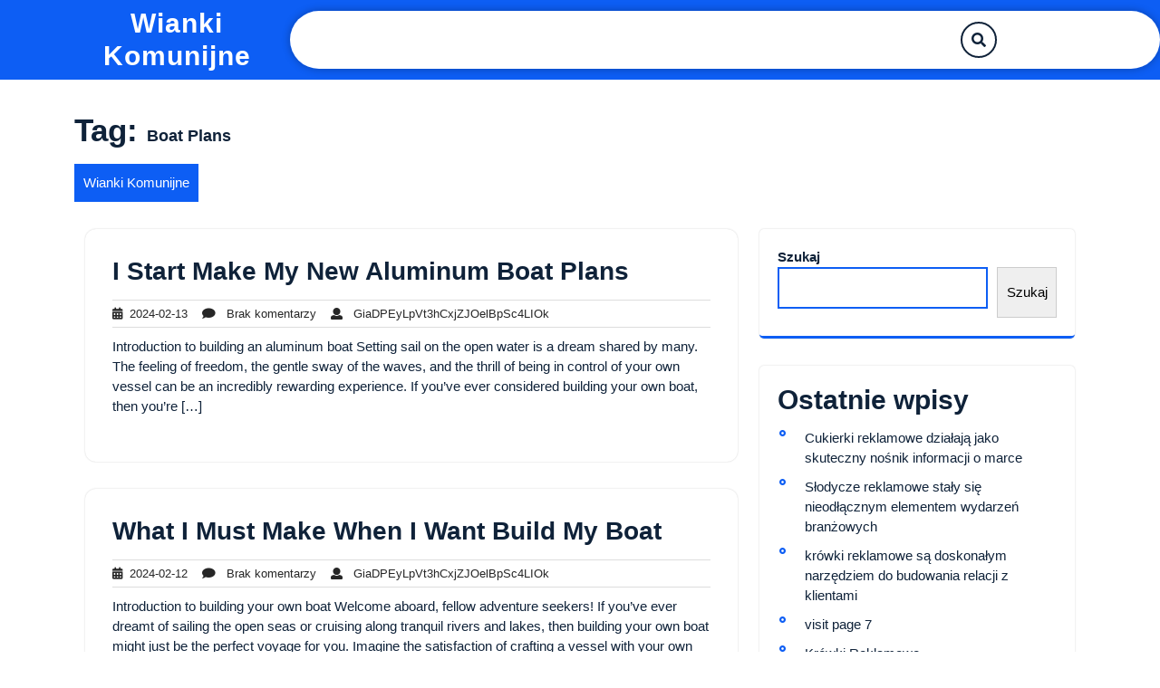

--- FILE ---
content_type: text/css
request_url: https://wiankikomunijne.com.pl/wp-content/themes/business-school/style.css?ver=2383b230e9a2a1dac5418dd26aec48ff
body_size: 8821
content:
/*
Theme Name: Business School
Theme URI: https://www.theclassictemplates.com/products/free-business-school-wordpress-theme/
Author: classictemplate
Author URI: https://www.theclassictemplates.com/
Description: Business School is a versatile and modern WordPress theme designed for businesses, startups, and tech-focused entities. With its clean and elegant design, this theme caters to corporate needs while offering creative elements for showcasing software solutions, IT services, and tech startups. Its responsive layout ensures a seamless experience across all devices, while compatibility with Elementor empowers users to customize their websites effortlessly. Whether you're running a digital agency, software company, or tech blog, this theme provides the flexibility to effectively present your business. Its minimalistic yet impactful design makes it ideal for business portfolios, business schools and digital marketing agencies. The theme's versatility extends to various industries, including consulting, advertising, and digital marketing, making it suitable for a wide range of businesses. With customizable elements and versatile layouts, the Business School WordPress Theme enables users to create professional online presences tailored to their unique needs. Whether you're a startup looking to establish your brand or an established corporation seeking to refresh your online presence, this theme offers the tools and features needed to drive business growth. The Business School WordPress Theme combines creativity, functionality, and responsiveness to provide a comprehensive solution for businesses seeking to make a strong impression in the digital landscape. 
Version: 0.1
Tested up to: 6.5
Requires PHP: 5.6
Requires at least: 5.0
License: GNU General Public License v2 or later
License URI: http://www.gnu.org/licenses/gpl-2.0.html
Text Domain: business-school
Tags: one-column, two-columns, three-columns, four-columns, grid-layout, left-sidebar, right-sidebar, custom-logo, post-formats, featured-images, full-width-template, custom-colors, editor-style, wide-blocks, custom-header, translation-ready, custom-background, custom-menu, sticky-post, threaded-comments, rtl-language-support, photography, portfolio, blog, theme-options

This theme, like WordPress, is licensed under the GPL.
Use it to make something cool, have fun, and share what you've learned with others.

Business School WordPress Theme has been created by classictemplate (theclassictemplates.com), 2021.
Business School WordPress Theme is released under the terms of GNU GPL
*/

*{
  margin:0;
  padding:0;
  outline:none;
}
body{
  margin:0;
  padding:0;
  font-size:15px;
  color: #0F2239;
  font-family: "Jost", sans-serif;
  -moz-box-sizing:border-box;
  -webkit-box-sizing:border-box;
  box-sizing:border-box;
  overflow-x: hidden !important;
  overflow-y: scroll !important;
}
img{
  border:none;
  margin:0;
  padding:0;
  height:auto;
  max-width:100%;
}
a{
  color:#0D5EF4;
  text-decoration:none;
  word-wrap: break-word;
}
a:hover{
  color:#0D5EF4;
  text-decoration:none;
}
ol,ul{
  margin:0;
  padding:0;
}
.wp-caption,
.wp-caption-text,
.sticky,
.gallery-caption,
.aligncenter{
  margin:0;
  padding:0;
  max-width:100% !important;
}
.sticky{
  background: #ededed;
}
.entry-content ol li,
.entry-content ul li{
  margin-left:15px;
}
.entry-content a, .contentsecwrap a{
  text-decoration: underline;
}
ul li ul,
ul li ul li ul,
ol li ol, ol li ol li ol{
  margin-left:10px;
}
h1,h2,h3,h4,h5,h6{
  color:#0F2239;
  font-weight:600;
  word-wrap: break-word;
  line-height: 1.2;
  font-family: "Jost", sans-serif;
}
h1{
  font-size:32px;
}
h2{
  font-size:30px;
}
h3{
  font-size:24px;
}
h4{
  font-size:20px;
}
h5{
  font-size:18px;
}
h6{
  font-size:14px;
}
.clear{
  clear:both;
}
.alignnone{
  width:100% !important;
}
img.alignleft, .alignleft{
  float:left;
  margin:0 15px 0 0;
  padding:5px;
  border:1px solid #cccccc;
}
img.alignright, .alignright{
  float:right;
  margin:0 0 0 15px;
  padding:5px;
  border:1px solid #cccccc;
}
.left{
  float:left;
}
.right{
  float:right;
}
#comment-nav-above .nav-previous,
#comment-nav-below .nav-previous{
  float:none !important;
  margin:10px 0;
}
h2#reply-title {
  border-top: 1px solid #ccc;
  padding-top: 20px;
}
ol.comment-list li{
  list-style:none;
  margin-bottom:5px;
}
p{
  color:#0F2239;
}
/*post formate*/
.format-gallery .wp-block-gallery, .format-video figure{
  margin-bottom: 15px;
}
/* Text meant only for screen readers. */
.screen-reader-text {
  border: 0;
  clip: rect(1px, 1px, 1px, 1px);
  clip-path: inset(50%);
  height: 1px;
  margin: -1px;
  overflow: hidden;
  padding: 0;
  position: absolute;
  width: 1px;
  word-wrap: normal !important;
}
.screen-reader-text:focus {
  background-color: #eee;
  clip: auto !important;
  clip-path: none;
  color: #444;
  display: block;
  font-size: 1em;
  height: auto;
  left: 5px;
  line-height: normal;
  padding: 15px 23px 14px;
  text-decoration: none;
  top: 5px;
  width: auto;
  z-index: 100000; /* Above WP toolbar. */
}
a:focus,input[type='submit']:focus,input[type='search']:focus,textarea:focus,input[type='name']:focus,input[type='email']:focus,.toggle-nav button:focus,a.close-button:focus,#commentform input#email:focus, #commentform input#url:focus,#commentform input#author:focus, #commentform textarea:focus, #commentform input#eazycfc_captcha:focus{
	outline: -webkit-focus-ring-color auto 1px;
}
.main-nav a:focus{
  border:2px solid #151515;
  outline: none;
}
.main-nav ul.sub-menu li a:focus, .main-nav ul ul a:focus{
  border:2px solid #0F2239;
  outline: none;
}
.search-box button:focus, .search-outer button:focus{
  border:2px solid #0F2239;
}
.page-template-template-home-page .search-box button:focus{
  border:2px solid #0D5EF4;
}
input:focus{
  border:2px solid #0F2239;
}
.textwidget p a,.entry-content p a,.entry-summary a{
  text-decoration: underline !important;
}
.comment-content p a, .description p a {
  text-decoration: underline !important;
}
/* = wide block css
-------------------------------------- */
/*.alignwide {
  margin-left  : -80px;
  margin-right : -80px;
}
.alignfull {
  margin-left  : calc( -100vw / 2 + 100% / 2 );
  margin-right : calc( -100vw / 2 + 100% / 2 );
  max-width    : 100vw;
}
.alignfull img {
  width: 100vw;
}*/
.single-post .alignfull, .single-post .alignwide {
  margin-left: 0 !important;
  margin-right: 0 !important;
}
/*block css*/
.site-main .alignfull, .site-main .alignwide{
  margin-left: 0 !important;
  margin-right: 0 !important;
  margin-bottom: 20px;
}
.site-main .alignfull img{
  width: 100% !important
}
.site-main .alignnone, .site-main .aligncenter{
  width: auto !important;
}
.site-main .alignleft{
  margin-right: 10px;
}
.postsec-list .wp-block-button a:hover, .site-main .wp-block-button a:hover,
.site-main .wp-block-button.is-style-outline .wp-block-button__link:not(.has-background):hover,
.postsec-list .wp-block-button.is-style-outline .wp-block-button__link:not(.has-background):hover{
  background-color: #0F2239 ;
  color: #fff !important;
}
.postsec-list .wp-block-button.is-style-squared a, .site-main .wp-block-button.is-style-squared a{
  border-radius: 0px !important;
}
.postsec-list .wp-block-button__link, .site-main .wp-block-button__link{
  background: #0D5EF4;
  color:#fff !important;
  border-radius: 30px;
  font-weight: 500 !important;
}
.site-main .wp-block-button.is-style-outline a, .postsec-list .wp-block-button.is-style-outline a{
  background:none;
  border:1px solid #0D5EF4 !important;
  color: #0D5EF4 !important;
}
.site-main img.alignleft, .site-main .alignleft, .site-main img.alignright, .site-main .alignright,
.postsec-list img.alignleft, .postsec-list .alignleft, .postsec-list img.alignright, .postsec-list .alignright{
  border:none;
}
.logo {
  text-align: center;
  padding-left: 5em;
  padding-right: 5px;
}
.tags a {
  text-decoration: none!important;
  font-weight: 400;
  color: #fff !important;
  background: #0D5EF4;
  box-shadow: 0 1px 0 rgb(0 0 0 / 8%);
  text-shadow: none;
  line-height: 3.5;
  padding: 8px;
  margin: 5px;
  border-radius: 5px;
  font-size: 15px;
}
.tags a:hover{
  background-color: #0F2239;
  color: #fff !important;
}
/*scroll to top*/
#button{
  background: #0D5EF4;
  color: #fff;
  cursor: pointer;
  width: 60px;
  text-align: center;
  height: 60px;
  padding-top: 22px;
  position: fixed;
  border-radius: 50%;
  bottom: 60px;
  right: 20px;
  z-index: 9999;
  -moz-border-radius: 0;
  font-size: 15px;
  display: none;
}
/* = pre loader css
-------------------------------------- */
#preloader {
  position: fixed;
  top: 0;
  left: 0;
  right: 0;
  bottom: 0;
  background-color: #fff;
  z-index: 999999;
}
#status {
  width: 200px;
  height: 200px;
  position: absolute;
  left: 50%;
  top: 50%;
  background-image: url(images/status.gif);
  background-repeat: no-repeat;
  background-position: center;
  margin: -100px 0 0 -100px;
}
/*sticky header*/
.mainhead.sticky-head, .page-template-template-home-page .mainhead.sticky-head{
  position: fixed;
  top: 0;
  left: 0;
  width: 100% !important;
  z-index: 99999;
  box-shadow: 2px 2px 10px 0px #0F2239;
  padding: 5px 0 !important;
  margin: 0;
  background-color: #0D5EF4;
}
.page-template-template-home-page .mainhead.sticky-head .logo:after{
  content:none;
}
 .page-template-template-home-page .mainhead.sticky-head .contact-us a{
  background-color: #fff; color: #0D5EF4;
 }
.toggle-navis-sticky-on.mobile.sticky-head{
  position: static;
}
h1.site-title, p.site-title{
  margin-bottom: 0;
  font-weight: bold;
  line-height: 1.2;
}
p.site-title a, h1.site-title a {
  color: #fff;
  font-weight: 600;
  font-size: 30px;
  text-transform: capitalize;
  letter-spacing: 1px;
}
p.site-title a:hover, h1.site-title a:hover, .page-template-template-home-page p.site-title a:hover{
  color: #0F2239;
}
.logo span.site-description{
  font-size: 13px;
  font-weight: 500;
  color:#fff;
}
.page-template-template-home-page .header-top{
  position: relative;
}
.page-template-template-home-page .logo:after{
  content: "";
  position: absolute;
  z-index: 99;
  width: 587px;
  height: 123px;
  top: -10px;
  left: 0;
  right: auto;
  background-image: url(images/logo-shape.png);
  background-repeat: no-repeat;
}
.site-branding-text, .logo img{
  z-index: 999;
  position: relative;
}
/*-----------------Search pop up----------------*/
.serach_inner{
  background: #0D5EF4;
  max-height: 150px;
  display: flex;
  justify-content: center;
  position: relative;
  box-shadow: 0px 0px 12px #c0bebe;
  transition: 1s height ease-in-out;
}
.search-close {
  position: absolute;
  top: 0;
  font-size: 40px;
  z-index: 9999;
  right: 50%;
  color: #fff;
  background: none;
  border:none;
  cursor: pointer;
  transition: 0.5s height ease-in-out;
}
.serach_inner form.search-form {
  width: calc(100% - 30px);
  color: #fff;
  border: none;
  border-bottom: 1px solid #eae6e6;
  position: absolute;
  bottom: 20px;
  display: table;
  padding: 0;
  border-radius: 0;
  background: #ffffff;
  max-width: 1200px;
  text-align: left;
}
.serach_inner form.search-form label {
  width: 95%;
}
.serach_inner input.search-field {
  padding: 10px;
  font-size: 20px;
  font-weight: 500;
  color: #0F2239;
  max-height: 1200px;
  border: 0;
  width: 100%;
}
.serach_inner input.search-submit {
  padding: 8px 35px;
  margin: 5px 0;
  font-size: 20px;
}
.serach_inner input[type="submit"]{
  text-indent: -9999px;
  z-index: 9999;
  background: url(images/search.png) no-repeat 0 10px;
  position: absolute;
  margin:0;
  background-size: 30px;
}
.search-box button{
  background: transparent;
  border: 0;
}
.search-outer {
  background: rgb(0 0 0 / 0.7);
  position: fixed;
  top: 0;
  left: 0;
  width: 100%;
  visibility: hidden;
  text-align: center;
  height: 100%;
  transition: 1s height ease-in-out;
  z-index: 999;
  padding: 0;
}
body.search-focus .search-outer{
  visibility: visible;
  transition: 1s height ease-in-out;
}
body.admin-bar .serach_inner{
  margin-top: 32px;
}
body.admin-bar .search-close{
  top:30px;
}
button.search-submit {
 border: 0;
 background: transparent;
}
input.search-field {
 border: 1px solid #151515;
 padding: 4px 0;
 background: transparent;
 width: 95%;
}
.search-box i {
  font-size: 16px;
  color: #0F2239;
  background-color: #fff;
  padding: 10px;
  border: 2px solid #0F2239;
  border-radius: 50%;
  display: inline-block;
}
.search-box i:hover{
  background-color: #0D5EF4;
  color: #fff;
  border: 2px solid #0D5EF4;
}
.search-box button {
  background: none;
  border:none;
}
.serach_inner input[type="submit"]{
  text-indent: -9999px;
  z-index: 9999;
  background: url(images/search.png) no-repeat 0 10px;
  position: absolute;
  margin:0;
  background-size: 30px;
}
.modal-content{
  background: transparent;
  border: 0;
}
.modal-dialog{
  pointer-events: all;
}
.modal-body{
  padding: 0;
}
#myModal, .modal-open {
  padding: 0 !important;
}
.modal-open{
  overflow-y: scroll;
}
body.admin-bar .serach_inner{
  margin-top: 32px;
}
body.admin-bar .closepop{
  top:30px;
}
/*header*/
.mainhead {
  background-color: #0D5EF4;
}
.page-template-template-home-page .mainhead{
  background:transparent;
}
.page-template-template-home-page .main-header{
  position: relative;
}
.page-template-template-home-page .mainhead{
  background: transparent;
  position: absolute;
  width: 100%;
  z-index: 9999;
  padding: 0;
}
.social-icons {
  text-align: right;
}
.social-icons i {
  color: #ffffff;
  font-size: 16px;
  padding: 8px;
}
.social-icons a{
  display: inline-block;
}
.header-top span {
  color: #3c3c3c;
  font-size: 15px;
  display: inline-block;
}
.info-box a{
  color: #fff;
  font-size: 14px;
  display: inline-block;
}
.info-box a:hover, .social-icons i:hover{
  color: #0D5EF4;
}
.header-top .info-box a.phn {
    margin-right: 55px;
    margin-left: 35px;
}
.info-box i{
  margin-right: 10px;
}
.contact-box{
  background-color: #0F2239;
}
.header-top .info-box a:hover{
  color:#3c3c3c;
}
/* = menus css */
.page-template-template-home-page .menubox, .page-template-template-home-page .logo-col{
  align-self: unset;
}
.page-template-template-home-page .menubox, .menubox, .mainhead.sticky-head .menubox{
  box-shadow: 0px 0px 10px rgba(0, 0, 0, 0.3);
  border-radius: 40px;
}
.menubox, .mainhead.sticky-head .menubox, .logo-col{
  align-self: center;
}
.menuitem {
  background: #fff;
  z-index: 99;
  border-radius: 40px;
  position: relative;
  padding: 12px 0;
}
.main-navigation{
  background-color: #faf8f4;
  padding: 10px 0;
}
#mySidenav {
  display: inline;
  background-color: #0F2239;
}
.main-nav ul {
  margin: 0;
  padding: 0;
}
.main-nav li {
  display: inline-block;
  position: relative;
}
.main-nav a {
  padding: 15px 25px 10px;
  font-size: 13px;
  display: inline-block;
  text-transform: capitalize;
  color: #0F2239;
  font-weight: 600;
}
.page-template-template-home-page .main-nav a:hover{
  color:#0D5EF4;
}
.main-nav a:hover{
  color:#0F2239;
}
.main-nav .sub-menu a{
  color:#0F2239;
}
.main-nav .current_page_item a{
  position: relative;
  color:#0D5EF4;
}
.main-nav .current_page_item a::before {
  position: absolute;
  content: "";
  width: 7px;
  height: 7px;
  background-color: #0D5EF4;
  border-radius: 50%;
  display: inline-block;
  top: auto;
  bottom: 0;
  left: 50%;
  right: auto;
  transform: translateX(-50%);
}
.main-nav ul.sub-menu .current_page_item a::before,
.main-nav ul.sub-menu .current-menu-item a::before,
.main-nav ul ul .menu-item a:before{
  content: none;
}
.main-nav ul ul .menu-item a{
  color: #0F2239;
}
.main-nav .menu-item-has-children > a::after {
  content: '\f107';
  font-family: 'Font Awesome 5 Free';
  font-weight: 900; 
  display: inline-block;
  width: 0;
  height: 0;
  position: absolute;
  top: auto;
  right: auto;
  margin-left: 10px;
  transform: translateY(-50%);
  pointer-events: none;
  font-size: 12px;
}
.main-nav .menu-item-has-children.current-menu-parent > a::after,
.main-nav .menu-item-has-children.current-menu-ancestor > a::after,
.main-nav .menu-item-has-children.current_page_parent > a::after {
  transform: translateY(-50%) rotate(0deg);
}
.main-nav ul ul a:hover {
  color: #0D5EF4;
}
.main-nav ul ul {
  position: absolute;
  background: #fff;
  min-width: 250px;
  z-index: 9999;
  top: 98%;
  line-height: 30px;
  opacity: 0;
}
.main-nav ul ul ul {
  left: 100%;
  top: 0%;
}
.main-nav ul ul a {
  color: #1f1f1f;
  border: none;
  padding: 10px;
  margin-top: 5px;
}
.main-nav ul ul li {
  float: none;
  display: block;
  text-align: left;
  border-left: none;
  border-right: none !important;
  padding: 0;
  border-bottom: solid 1px #f1f1f1;
}
.main-nav li ul {
  border-top: 3px solid #0D5EF4 !important;
  border: 1px solid #EEE;
  box-shadow: 0px 0px 12px -3px rgba(0, 0, 0, 0.4);
}
.main-nav .menu > ul > li.highlight {
  background-color: #006ccc;
}
.main-nav .menu > ul > li.highlight:hover {
  background: transparent;
}
.main-nav .menu-item-has-children:not(.off-canvas):hover > .sub-menu,
.main-nav .menu-item-has-children:not(.off-canvas):focus > .sub-menu,
.main-nav .menu-item-has-children.is-focused:not(.off-canvas) > .sub-menu,
.main-nav .menu-item-has-children:not(.off-canvas)[focus-within] > .sub-menum,
.main-nav .menu-item-has-children:not(.off-canvas):focus-within > .sub-menu {
  opacity: 1;
}
.main-nav ul li:hover > ul {
  opacity: 1;
}
.main-nav li.menu-item-has-children:hover > ul,
.main-nav li.menu-item-has-children:focus > ul,
.main-nav li.menu-item-has-children.focus > ul {
  opacity: 1;
}
.main-nav .sub-menu {
  opacity: 0;
  left: -9999px;
  z-index: 99999;
  width: 200px !important;
}
ul.sub-menu ul.sub-menu {
  left: 200px !important;
}
.main-nav .menu-item-has-children:not(.off-canvas):hover > .sub-menu,
.main-nav .menu-item-has-children:not(.off-canvas):focus > .sub-menu,
.main-nav .menu-item-has-children.is-focused:not(.off-canvas) > .sub-menu,
.main-nav .menu-item-has-children:not(.off-canvas)[focus-within] > .sub-menum,
.main-nav .menu-item-has-children:not(.off-canvas):focus-within > .sub-menu {
  display: block;
  left: 0;
  margin-top: 0;
  opacity: 1;
  width: auto;
  min-width: 100%;
}
ul.sub-menu ul.sub-menu {
  left: -9999px;
}
.toggle-nav,
a.close-button {
  display: none;
}
/*page css*/
.page-header {
  margin-bottom: 20px;
}
.page-header h1{
  color: #0F2239;
  margin-bottom: 10px;
  font-size: 35px;
  word-wrap: break-word;
  text-transform: capitalize;
}
.page-header span, .page-header span a {
  font-size: 18px;
  word-wrap: break-word;
  display: inline;
  margin-bottom: 10px;
}
/* = slider section css
-------------------------------------- */
#slider-cat{
  background-image: url(images/slider-img.png);
  width: 100%;
  overflow: hidden;
  position: relative;
  z-index: 9;
  height: 650px;
  background-color: rgba(0, 0, 0, 0.5);
  background-size: 100% 100%;
}
#slider-cat::before {
  content: "";
  position: absolute;
  top: 0;
  left: 0;
  width: 100%; 
  height: 100%;
 background-color: rgba(0, 0, 0, 0.8);
  z-index: 1;
}
#slider-cat::after{
  content: "";
  position: absolute;
  z-index: 999;
  width: 100%;
  height: 550px;
  left: 0;
  right: 0;
  background-image: url('images/cover-slide.png');
  background-repeat: no-repeat;
  bottom: -35px;
  top: auto;
  background-size: 100% 100%;
}
#slider-cat .slideimg::before{
  content: "";
  position: absolute;
  z-index: 99;
  width: 70px;
  height: 60px;
  left: 3%;
  right: auto;
  background-image: url(images/dots-img.png);
  background-repeat: no-repeat;
  bottom: 15px;
  top: 40%;
  z-index: 9999;
}
#slider-cat .slideimg::after{
  content: "";
  position: absolute;
  z-index: 99;
  width: 70px;
  height: 60px;
  left: 95%;
  right: 0;
  background-image: url(images/dots-img.png);
  background-repeat: no-repeat;
  bottom: 15px;
  top: 45%;
  z-index: 9999;
}
#slider-cat .sliderbox {
  position: absolute;
  top: 48%; 
  transform: translateY(-50%);
  left: 10%;
  right: 10%;
  bottom: 0;
  z-index: 9999;
}
#slider-cat .text-content{
  padding-right: 10em;
}
#slider-cat .text-content h1{
  line-height: 1.4;
}
#slider-cat .text-content h1 a{
  color: #fff;
  font-size: 42px;
  font-weight: 600;
  text-transform: capitalize;
}
#slider-cat .text-content h1 a:hover, #about_section h2 a:hover{
  color: #0D5EF4;
}
#slider-cat .text-content .slider-content{
  color:#fff;
  font-size: 14px;
  line-height: 1.6;
}
.text-content .slider-text {
  font-size: 14px;
  font-weight: 600;
  text-transform: uppercase;
  color: #0D5EF4;
  letter-spacing: 1px;
}
.imagebox img, .slider-img-color{
  object-fit: cover;
  height: 450px;
  width: 460px !important;
  border-radius: 50%;
  border: 12px solid #fff
}
.slider-img-color{
  background-color: #0D5EF4;
}
.slide-btn a,.contact-us a, .abt-btn a{
  font-size: 15px;
  background-color: #0D5EF4;
  color: #fff;
  border-radius: 0;
  padding: 12px 45px;
  display: inline-block;
  font-weight: 500;
  border-radius: 35px;
}
.page-template-template-home-page .contact-us a{
  background-color: #0D5EF4;
  color: #fff;
}
.contact-us a:hover, .abt-btn a:hover{
  background-color: #0F2239;
  color: #fff;
}
.slide-btn a:hover{
  background-color: #fff;
  color: #0D5EF4;
}
.owl-carousel .owl-item img {
  display: block;
  width: 100%;
  -webkit-transform-style: preserve-3d;
}
#slider-cat .owl-carousel .owl-dots{
  display: block !important
}
.owl-carousel .owl-item img {
  display: block;
  width: 100%;
  -webkit-transform-style: preserve-3d;
}
#slider-cat .owl-dots {
  position: absolute;
  top: 85%;
  right: auto;
  left: 20%;
  right: 20%;
  bottom: 0;
  text-align: center;
}
#slider-cat .owl-dots .owl-dot {
  background-color: #fff;
  border-radius: 50%;
  height: 10px;
  margin: 12px;
  width: 10px;
  border:none;
}
#slider-cat .owl-dots .owl-dot.active {
  background-color: #fff;
  outline: 2px solid #fff;
  outline-offset: 3px;
}
#slider-cat .owl-prev,
#slider-cat .owl-next {
  position: absolute;
  transform: translateY(-50%);
  top: 50%;
  font-size:30px;
  right:2%;
  background: transparent;
  color: #fff;
  border: none;
}
#slider-cat .owl-prev{
  right: auto;
  left: 2%;
}
/* = about css
-------------------------------------- */
#about_section{
  background-color: #f0f3fa;
  padding-bottom: 6em !important;
}
.abt-col2{
  position: relative;
}
.abt-col1::before{
  content: "";
  position: absolute;
  z-index: 9999;
  width: 182px;
  height: 180px;
  left: 0;
  right: auto;
  background-image: url('images/abt-circle.png');
  background-repeat: no-repeat;
  bottom: 0;
  top: 81%;
}
.abt-col2::before{
  content: "";
  position: absolute;
  z-index: 9999;
  width: 182px;
  height: 135px;
  left: auto;
  right: 0%;
  background-image: url(images/abt-circle.png);
  background-repeat: no-repeat;
  bottom: 0;
  top: 100%;
}
#about_section .abt-title{
  font-size: 15px;
  font-weight: 600;
  color: #0D5EF4;
}
#about_section h2{
  font-weight: 700;
}
#about_section h2 a{
  font-size: 32px;
  color: #0F2239;
}
#about_section .abt-sentence i{
  color:#0D5EF4;
  font-size: 15px;
}
#about_section .abt-sentence{
  font-size: 14px;
  color: #0F2239;
  font-weight: 600;
}
#about_section .thumbbx{
  position: relative;
}
#about_section .thumbbx img, .post-color{
  width: 100%;
  height: 420px;
  object-fit: cover;
  border-radius: 30px;
}
.post-color{
  background-color: #0F2239;
}
.about-featured{
  position: relative;
}
#about_section .abt-firstimg img{
  width: 150px;
  height: 180px;
  position: absolute;
  object-fit: cover;
  top: 10%;
  z-index: 99;
  bottom: auto;
  border: 15px solid #f0f3fa;
  left: 3%;
  right: auto;
  border-radius: 30px;
}
#about_section .abt-secimg img{
  width: 290px;
  height: 280px;
  position: absolute;
  object-fit: cover;
  top: 43%;
  z-index: 99;
  bottom: auto;
  border: 15px solid #f0f3fa;
  left: auto;
  right: 15%;
  border-radius: 30px;
}
/* = Page lay out css
-------------------------------------- */
.postsec-list input.search-field,
.postsec-list input.search-submit {
  padding: 15px 10px;
}
.postsec-list .search-form input.search-submit{
  background-color: #0D5EF4;
  color: #fff;
  border: 2px solid #0D5EF4;
}
.contentsecwrap{
  padding:35px 0;
  clear: both;
}
.contentsecwrap p{
  margin-bottom:20px;
}
#sidebar aside.widget{
  padding: 20px;
  border-radius: 5px;
}
.listarticle{
  border-radius: 5px;
}
.listarticle h2 a{
  color: #0F2239;
  font-size: 28px;
  text-decoration: none;
  word-wrap: break-word;
  text-transform: capitalize;
}
.listarticle h2 a:hover{
  color: #0D5EF4;
}
.single_title{
  margin-bottom: 15px;
  font-size: 20px;
}
.post-thumb{
  margin:15px 0;
}
.nav-links .page-numbers{
  background-color: #0F2239;
  color: #fff;
  padding:10px 15px;
  text-decoration: none;
}
span.page-numbers.current, .nav-links .page-numbers:hover{
  background-color: #0D5EF4;
  color: #fff;
}

/* label css
---------------------------------------------- */
label{
  margin-bottom: 0;
}
#footer .search-form label, #sidebar .search-form label{
  width: 100%;
}
aside.widget ul, .entry-summary li{
  list-style:none;
}
.listarticle .alignfull, .listarticle .alignwide{
  margin-left: 0;
  margin-right: 0;
}
#recentcomments li{
  background-image:none !important;
}
#recentcomments li a{
  padding-left:0px !important;
}
.textwidget select,table{
  width:100%;
}
nav.navigation.pagination {
    margin: 30px auto;
}
/*--------------------------------------------------------------
## Sidebar Style 
--------------------------------------------------------------*/
#sidebar input[type="text"],
#sidebar input[type="search"],
#footer input[type="search"]{
  border: solid 2px #0D5EF4;
  padding: 10px;
  width: 100%;
  margin-bottom: 10px;
}
#sidebar input.search-submit,
#footer input.search-submit,
form.woocommerce-product-search button {
  padding: 10px;
  width: 100%;
  border:none;
  background: #0D5EF4;
  font-size: 15px;
  text-transform: uppercase;
  color: #fff;
}
input.search-submit{
  background-color: #0D5EF4;
  color: #fff;
  border:none;
  padding: 16px 20px !important;
}
.widget-area .widget::after,
.widget-area .widget::before {
    clear: both;
    content: "";
    display: table;
}
#sidebar .widget-title {
    font-size: 20px;
    font-weight: 700;
    margin-bottom: 15px;
    padding-bottom: 10px;
    position: relative;
    text-align: center;
    text-transform: uppercase;
}
 .entry-title h2:before{
 content: "\f185";
    display: inline-block;
    font-family: FontAwesome;
    margin-right: 5px;
}
#sidebar ul {
    list-style: outside none none;
    padding: 0;
    margin: 0;
}
#sidebar ul ul {
    border-bottom:none;
    padding-bottom: 0;
}
#sidebar ul li {
  padding: 5px;
  padding-left: 30px;
  padding-top: 5px;
  position: relative;
  color: #0F2239;
}
#sidebar ul li::before {
  color: #0D5EF4 !important;
  content: "\f192";
  display: inline-block;
  font-family: 'Font Awesome 5 Free';
  font-weight: 900;
  font-size: 7px;
  left: 0;
  position: absolute;
  top: 6px;
  margin-left: 2px;
}
#sidebar .widget a,
#sidebar .widget a:visited {
  color: #0F2239;
  text-decoration: none;
}
#sidebar .widget a:hover,
#sidebar .widget a:active {
  color: #0D5EF4;
}
#sidebar .widget {
    padding: 20px;
    background: #fff;
    border-radius: 12px;
    box-shadow: 0 0 2px #cfcfcf;
    border-bottom: 3px solid #0D5EF4;
    margin-bottom: 30px;
}
#sidebar .widget:hover{
    box-shadow: 0 0 20px #cfcfcf;
}
#sidebar .widget_nav_menu ul li{
  padding: 3px 15px 5px 13px;
}
#sidebar .widget_nav_menu ul li a{ 
  line-height: 2.5;
}
/*Clearing floats css*/
.page-links {
  float: unset !important;
  display: inline-flex;
  gap: 5px;
  align-items: center;
  margin:20px auto;
}
.page-links a, .page-links span{
  padding: 10px 15px;
  background-color: #0D5EF4;
  color: #fff;
}
.page-links .post-page-numbers.current, .page-links a:hover{
  background-color: #0F2239;
  color:#fff;
}
/*calendar widget*/
.widget_calendar {
    text-align: center;
}
.widget_calendar caption {
    background: #0D5EF4 none repeat scroll 0 0;
    color: #fff;
    padding: 5px;
}
.widget_calendar .pad {
    background: #eeeeee none repeat scroll 0 0;
}
.widget_calendar #today {
    background: #0D5EF4 none repeat scroll 0 0;
    color: #fff;
}
.widget .tagcloud a {
    border: 1px solid #dddddd;
    color: #001837;
    display: inline-block;
    font-size: 16px !important;
    line-height: 1.5;
    margin-bottom: 5px;
    padding: 5px 15px;
}
.widget .tagcloud a:hover {
    border: 1px solid #0D5EF4;
    color: #0D5EF4;
}
.widget_categories li > a,
.widget_archive li > a {
    display: inline-block;
    min-width: 85%;
}
dt {
    font-weight: bold;
}
dd {
    margin: 0 1.5em 1.5em;
}
img {
    height: auto;
    max-width: 100%;
}
table {
    margin: 0 0 1.5em;
    width: 100%;
}
td, th {
  border: 1px solid #ddd;
  padding: 5px;
  color:#252525;
}
#footer td, #footer th{
  color: #fff;
}
select {
    width: 100%;
    padding: 5px;
}
#footer .tagcloud a {
  border: solid 1px #fff;
  font-size: 12px !important;
  margin: 2px 0;
  display: inline-block;
  color: #fff;
  padding: 5px;
  font-weight: 500;
}
.tagcloud a:hover{
  background-color: #0D5EF4;
  border-color: #0D5EF4 !important;
  color: #fff !important;
}
/*footer*/
#footer ul {
  list-style: none;
  margin: 0;
  padding-left: 0;
}
#footer ul li {
  font-size: 13px;
  letter-spacing: 0.5px;
  padding: 3px 15px 3px 13px;
  position: relative;
  color: #fff;
}
#footer ul li::before {
  color: #fff;
  content: "\f105";
  display: inline-block;
  font-family: 'Font Awesome 5 Free';
  font-weight: 900;
  font-size: 14px;
  left: 0;
  position: absolute;
  top: 3px;
}
#footer a .footer-widget-area {
  float: left;
  padding: 0 25px;
  width: 25%;
}
#footer a,
#footer p {
  color:#fff;
}
#footer a:hover, #footer h6, #sidebar .widget-title {
  color:#0D5EF4;
}
/*--------------------------------------------------------------
## Posts and pages
--------------------------------------------------------------*/
.postsec-list article.hentry {
    background: #ffffff none repeat scroll 0 0;
    box-shadow: 0 0 2px #cfcfcf;
    padding: 30px;
    position: relative;
    border-radius: 12px;
    margin-bottom: 30px;
}
.postsec-list article.hentry:hover{
    box-shadow: 0 0 20px #cfcfcf;
}
/* = Footer css
------------------------------------------- */
#footer input.search-submit {
  background: #0D5EF4;
  color: #fff;
  border: none;
  padding: 10px;
}
#footer{
  background-color: #0F2239;
  color: #ffffff;
}
.ftr-4-box h3,.ftr-4-box h2{
	font-size:25px;
	color:#fff;
	margin-bottom:25px;
	border-bottom:1px solid #303030;
	padding: 15px 0;
}
.ftr-4-box ul{
	margin:0;
	padding:0;
	list-style:inside disc;
}
.ftr-4-box ul li {
	display:block;
	padding:6px 0;
}
.ftr-4-box ul li a,.ftr-4-box a {
	color:#ffffff;
}
.ftr-4-box a:hover{
  color: #0D5EF4;
}
.ftr-4-box p{
	margin-bottom:15px;
}
#footer select{
  height: auto;
}
.copywrap {
  font-size: 18px;
  padding: 14px 10px !important;
  background-color: #0D5EF4;
}
.copywrap p, .copywrap p a{
  color:#fff;
  margin-bottom: 0;
  font-weight: 500;
  letter-spacing: 1px;
  font-size: 16px;
}
#footer .copywrap a:hover{
  color:#0F2239;
}
/* Mobile Portrait View */
@media screen and (max-width: 767px) {
  .wpcf7 input[type="text"],
  .wpcf7 input[type="tel"],
  .wpcf7 input[type="email"],
  .wpcf7 textarea {
    width: 100%;
  }
  #slider-cat .text-content p{
    display: none;
  }
  #slider-cat .text-content h1 a{
    font-size: 20px;
  }
  #slider-cat .text-content h1{
    text-align: center;
    line-height: 1;
    margin-bottom: 20px;
  }
  #slider-cat .sliderbox{
    top: 35%;
  }
  .sliderbtn{
    text-align: center !important;
  }
  .admin-bar .page-template-template-home-page .header.sticky-head, .admin-bar .sticky-head{
    top:0;
  }
  .logo{
   text-align: center;
   padding: 10px 20px !important;
  }
  #slider .content{
    height: 250px;
  }
  .sidenav .close-button{
    margin-bottom: 20px !important; 
  }
  .page-template-template-home-page.admin-bar .sidenav{
    margin-top: 44px;
  }
  #slider-cat .sliderbtn{
    display: block !important;
  }
  .page-template-template-home-page p.site-title{
    margin-bottom: 0;
  }
  .header.main.sticky-head{
    position: fixed !important;
  }
  .admin-bar .page-template-template-home-page .header.main.sticky-head, .admin-bar .main.sticky-head{
    top: 0;
  }
  tr.wc-block-cart-items__row {
    gap: 0.4em;
  }
  td.wc-block-cart-item__total{
    padding-left: 0px !important;
  }
  li.wc-block-grid__product{
    max-width:100% !important;
    float:none;
  }
  #slider-cat .owl-dots{
    left: 2%;
    right: 2%;
  }
  #slider-cat .sliderbox{
    left: 0;
    right: 0;
  }
  .page-template-template-home-page .mainhead{
    position: static;
    background-color: #0D5EF4;
  }
  .page-template-template-home-page .toggle-nav button, .contact-us a, .toggle-nav button{
    background-color: #0D5EF4 !important;
    color: #fff !important;
  }
  #about_section .product-img img{
    height: 100px;
  }
  #slider-cat .owl-prev, #slider-cat .owl-next{
    top: 85%;
  }
  #slider-cat .imagebox {
    margin-top: 25px;
  }
  #slider-cat .owl-next{
    right: 70%;
  }
  .page-template-template-home-page p.site-title a:hover, .page-template-template-home-page h1.site-title a:hover{
    color: #0F2239;
  }
  .imagebox img, .slider-img-color{
    width: 200px !important;
    height: 200px;
  }
  .serach_inner form.search-form label{
    width: 86%;
  }
  .info-box{
    display: grid;
  }
  .slide-btn a, .contact-us a{
    padding: 10px 30px;
  }
  .abt-col1::before{
    content:none;
  }
  #about_section .abt-secimg img{
    width: 180px;
    height: 200px;
    top: 60%;
    right: 0;
  }
  #about_section .abt-firstimg img{
    width: 120px;
    height: 130px;
  }
  #about_section .thumbbx img, .post-color{
    height: 300px;
  }
  .menuitem{
    z-index: 999;
  }
  #slider-cat .text-content{
    padding-top: 0;
  }
  .slidercircle{
    display: flex;
    justify-content: center;
    align-items: center;
  }
  .mainhead.sticky-head, .page-template-template-home-page .mainhead.sticky-head{
    position: static;
    box-shadow: none;
  }
}
@media screen and (min-width: 768px) and (max-width: 999px) {
  .is-sticky-on.mobile.sticky-head{
    top: 40px;
  }
  .admin-bar .page-template-template-home-page .header.sticky-head, .admin-bar .sticky-head{
    top: 47px;
  }
  .admin-bar .page-template-template-home-page .header.main.sticky-head, .admin-bar .main.sticky-head{
    top:42px;
  }
  tr.wc-block-cart-items__row {
    gap: 1em;
  }
  li.wc-block-grid__product{
    max-width: 48% !important;
    float: left;
    clear: both;
    margin: 0 1% 2.992em;
    flex: 1 0 48% !important;
  }
  #slider-cat .sliderbox .text-content h1 a{
    font-size: 23px;
  }
  #slider-cat .sliderbox .text-content p{
    font-size: 12px;
  }
  #slider-cat .sliderbox{
    left: 0;
    right: 0;
  }
  p.site-title a, h1.site-title a {
    font-size: 23px !important;
  }
  #slider-cat .owl-prev{
    right: 70%;
    left: auto;
  }
  #slider-cat .owl-next{
    right: 65%;
  }
  #slider-cat .owl-prev, #slider-cat .owl-next{
    top: 83%;
  }
  .toggle-nav button{
  background-color: #0D5EF4;
    color: #fff;
  }
  .imagebox img, .slider-img-color{
    width: 100% !important;
  }
  #slider-cat .text-content h1{
    line-height: 1;
  }
  .imagebox img, .slider-img-color{
    height: 290px;
    width: 85% !important;
  }
  .menuitem{
    padding: 7px 0;
  }
  .logo{
    padding: 5px 10px 10px 30px;
  }
  #about_section .abt-secimg img{
    width: 180px;
    height: 200px;
    top: 60%;
    right: 10%;
  }
  #about_section .thumbbx img, .post-color{
    height: 320px;
  }
  #about_section .abt-firstimg img{
    width: 110px;
    height: 130px;
  }
  .abt-col1::before{
    content: none;
  }
}
@media screen and (max-width: 1000px){
  .main-nav ul ul, .main-nav .sub-menu{
    opacity: 1;
  }
  .admin-bar .main-menu{
      margin-top: 45px;
  }
  .main-nav ul ul .menu-item a{
    color: #fff;
  }
  .logo span.site-description{
    font-size: 10px;
  }
  .page-template-template-home-page .main-nav a,.main-nav .sub-menu a, .page-template-template-home-page .header.main.sticky-head .main-nav a{
    color: #fff;
  }
  .main-nav ul{
    text-align: left;
  }
  .main-nav ul.sub-menu li a:focus, .main-nav ul ul a:focus,.main-nav a:focus{
    border:2px solid #fff;
    outline: none;
  }
  .main-nav .sub-menu{
      margin-left: 25px;
  }
  .main-nav li ul{
    border:none;
    box-shadow: none;
    border-top: none !important;
  }
  .main-nav .sub-menu li{
    border-bottom: none;
  }
  .toggle-nav button {
    border: none;
    font-size: 16px;
    padding: 9px 26px;
    display: inline-block;
    border-radius: 20px;
  }
  .page-template-template-home-page .toggle-nav button{
    background: #0D5EF4;
    color: #fff;
  }
  .sidenav {
    height: 100%;
    width: 100%;
    position: fixed;
    z-index: 99999; 
    left: 0;
    top: -110%;
    overflow-x: hidden; 
    transition: 0.5s top ease-in-out;
    overflow-y: scroll;
    background: #0D5EF4;
    visibility: hidden; 
    opacity: 0.9;
  }
  .main-nav ul li a:hover{
    color: #fff;
  }
  .main-nav li {
    padding: 0 15px;
    display: block;
    border-bottom: solid 1px #fff;
  }
  body.show-main-menu .sidenav{visibility: visible;top: 0;transition: 0.5s top ease-in-out;}
  .sidenav .close-button {margin-bottom:30px !important;font-size: 36px; display: block !important;color: #fff; padding: 10px !important;}
  .sidenav #site-navigation {width: 100%; }
  .toggle-nav span{font-size:30px; cursor:pointer;}
  .main-nav ul ul li,.menubar .nav ul li,.toggle-nav{display: block;}
  .main-nav ul li a{padding: 8px;text-decoration: none;font-size: 15px;color: #fff;display: block;float: none;margin: 5px 0;border-right: none; }
  .main-nav ul li ul li a:before{content:"\00BB \00a0";}
  .main-nav ul.sub-menu a:hover{color:#fff;}
  .main-nav ul ul{position: static; width: 100%; background: transparent;border-top-width: 0px; border-bottom-width: 0px;box-shadow: none; }
  .main-nav ul ul a{border-bottom: none; padding-left: 40px;}
  .main-nav ul ul ul.sub-menu a{padding-left: 40px;}
  .main-header-box{padding-bottom: 15px;}
  #mySidenav {text-align: left; display: inline;}
  .main-menu {padding: 0em;}
  .main-nav ul.sub-menu>li>a:before {content: unset;}
  .main-nav ul.sub-menu>li>a:hover:before {opacity: 0;left: 0px;width: 0px;}
  #slider-cat{
    height: 450px;
  }
  .page-template-template-home-page .logo:after{
    content: none;
  }
  #about_section h2 a{
    font-size: 21px;
  }
  #about_section h2{
    line-height: 1;
  }
  #about_section h3 a, #about_section .abt-title{
    font-size: 13px;
  }
  #about_section .main-para, #about_section .main-para{
    font-size: 12px;
  }
  #slider-cat .text-content{
    padding-right: 0;
  }
  body.admin-bar .search-close{
    top: 42px;
  }
  .main-nav .current_page_item a::before{
    content: none;
  }
  .site-branding-text, .logo img{
    z-index: 99;
  }
}
@media screen and (max-width: 1024px){
  #slider-cat .slideimg::after, #slider-cat .slideimg::before{
    content: none;
  }
}
@media screen and (min-width: 1024px) and (max-width: 1440px) {
  .admin-bar .page-template-template-home-page .header.sticky-head, .admin-bar .sticky-head{
    top: 32px;
  }
  .admin-bar .page-template-template-home-page .header.main.sticky-head, .admin-bar .main.sticky-head{
    top: 30px;
  }
  tr.wc-block-cart-items__row {
    gap: 1em;
  }
  #slider-cat .sliderbox{
    left: 0;
    right: 0;
  }
  .imagebox img, .slider-img-color{
    height: 385px !important;
    width: 100% !important;
  }
  .imagebox {
    margin-top: 1em;
  }
  #slider-cat .text-content{
    padding-right: 0;
  }
  #about_section .abt-secimg img{
    width: 240px;
    height: 245px;
    top: 60%;
  }
}
@media screen and (min-width:1700px) and (max-width:1900px){
  .container{
    max-width: 1520px;
  }
}
@media screen and (min-width:1920px) {
  .container{
    max-width: 1620px;
  }
}


--- FILE ---
content_type: application/javascript
request_url: https://wiankikomunijne.com.pl/wp-content/themes/business-school/js/theme.js?ver=2383b230e9a2a1dac5418dd26aec48ff
body_size: 1032
content:
jQuery(window).on('load', function() {
  jQuery('#status').fadeOut();
  jQuery('#preloader').delay(350).fadeOut('slow');
  jQuery('body').delay(350).css({'overflow':'visible'});
})

// sticky header
jQuery(window).scroll(function(){
  if (jQuery(window).scrollTop() >= 100) {
    jQuery('.is-sticky-on').addClass('sticky-head');
  }
  else {
    jQuery('.is-sticky-on').removeClass('sticky-head');
  }
});

jQuery(function($){
  $( '.toggle-nav button' ).click( function(e){
    $( 'body' ).toggleClass( 'show-main-menu' );
    var element = $( '.sidenav' );
    business_school_trapFocus( element );
  });

  $( '.close-button' ).click( function(e){
    $( '.toggle-nav button' ).click();
    $( '.toggle-nav button' ).focus();
  });
  $( document ).on( 'keyup',function(evt) {
    if ( $( 'body' ).hasClass( 'show-main-menu' ) && evt.keyCode == 27 ) {
      $( '.toggle-nav button' ).click();
      $( '.toggle-nav button' ).focus();
    }
  });
});

function business_school_trapFocus( element, namespace ) {
  var business_school_focusableEls = element.find( 'a, button' );
  var business_school_firstFocusableEl = business_school_focusableEls[0];
  var business_school_lastFocusableEl = business_school_focusableEls[business_school_focusableEls.length - 1];
  var KEYCODE_TAB = 9;

  business_school_firstFocusableEl.focus();

  element.keydown( function(e) {
    var isTabPressed = ( e.key === 'Tab' || e.keyCode === KEYCODE_TAB );

    if ( !isTabPressed ) {
      return;
    }

    if ( e.shiftKey ) /* shift + tab */ {
      if ( document.activeElement === business_school_firstFocusableEl ) {
        business_school_lastFocusableEl.focus();
        e.preventDefault();
      }
    } else /* tab */ {
      if ( document.activeElement === business_school_lastFocusableEl ) {
        business_school_firstFocusableEl.focus();
        e.preventDefault();
      }
    }
  });
}

// owl carousel
jQuery(document).ready(function() {
  jQuery('.owl-carousel').owlCarousel({
    loop: true,
    margin: 0,
    nav:false,
    dots:true,
    rtl:false,
    items: 1,
    autoplay:false,
  })
});

// scroll to top
jQuery(document).ready(function () {
  jQuery(window).scroll(function () {
    if (jQuery(this).scrollTop() > 0) {
      jQuery('#button').fadeIn();
    } else {
      jQuery('#button').fadeOut();
    }
  });
  jQuery('#button').click(function () {
    jQuery("html, body").animate({
      scrollTop: 0
    }, 600);
    return false;
  });

  business_school_search_focus();
  
});

// search
function business_school_search_focus() {

  /* First and last elements in the menu */
  var business_school_search_firstTab = jQuery('.serach_inner input[type="search"]');
  var business_school_search_lastTab  = jQuery('button.search-close'); /* Cancel button will always be last */

  jQuery(".search-open").click(function(e){
    e.preventDefault();
    e.stopPropagation();
    jQuery('body').addClass("search-focus");
    business_school_search_firstTab.focus();
  });

  jQuery("button.search-close").click(function(e){
    e.preventDefault();
    e.stopPropagation();
    jQuery('body').removeClass("search-focus");
    jQuery(".search-open").focus();
  });

  /* Redirect last tab to first input */
  business_school_search_lastTab.on('keydown', function (e) {
    if (jQuery('body').hasClass('search-focus'))
    if ((e.which === 9 && !e.shiftKey)) {
      e.preventDefault();
      business_school_search_firstTab.focus();
    }
  });

  /* Redirect first shift+tab to last input*/
  business_school_search_firstTab.on('keydown', function (e) {
    if (jQuery('body').hasClass('search-focus'))
    if ((e.which === 9 && e.shiftKey)) {
      e.preventDefault();
      business_school_search_lastTab.focus();
    }
  });

  /* Allow escape key to close menu */
  jQuery('.serach_inner').on('keyup', function(e){
    if (jQuery('body').hasClass('search-focus'))
    if (e.keyCode === 27 ) {
      jQuery('body').removeClass('search-focus');
      business_school_search_lastTab.focus();
    };
  });
}

// slider last word js
jQuery(document).ready(function() {
  jQuery('.ftr-4-box h5').each(function(index, element) {
    var heading = jQuery(element);
    var word_array, last_word, first_part;

    word_array = heading.html().split(/\s+/); // split on spaces
    last_word = word_array.pop();             // pop the last word
    first_part = word_array.join(' ');        // rejoin the first words together

    heading.html([first_part, ' <span>', last_word, '</span>'].join(''));
  });
});